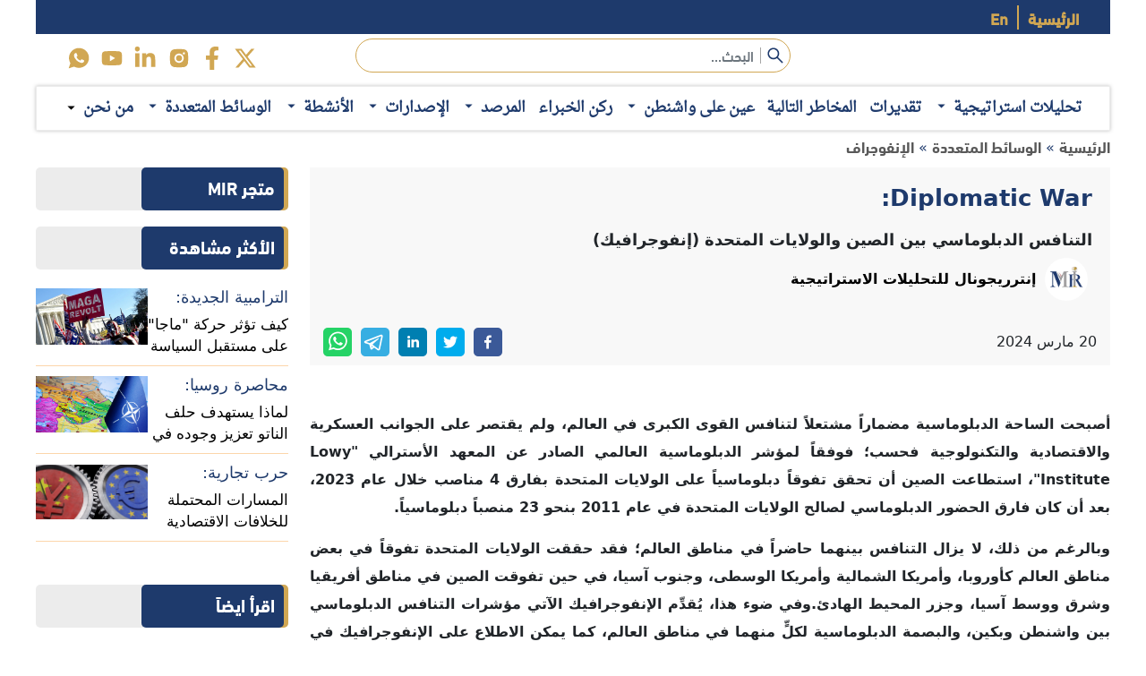

--- FILE ---
content_type: text/html; charset=utf-8
request_url: https://www.interregional.com/article/Diplomatic-War:/2337/Ar
body_size: 8041
content:
<!DOCTYPE html><html lang="ar"><head><meta charSet="utf-8"/><meta name="viewport" content="width=device-width"/><link rel="shortcut icon" type="image/x-icon" href="/favicon.ico"/><meta property="og:type" content="website"/><meta property="og:description" content=" “إنترريجونال للتحليلات الاستراتيجية”، شركة استشارات عامة، متعددة المهام، تم تأسيسها في 20 يناير 2021، بأبو ظبي، دولة الإمارات العربية المتحدة"/><meta property="og:site_name" content="إنترريجونال للتحليلات الاستراتيجية - MIR"/><meta property="og:url" rel="canonical" content="https://www.interregional.com/article/Diplomatic-War:/2337/Ar"/><link rel="canonical" href="https://www.interregional.com/article/Diplomatic-War:/2337/Ar"/><link rel="apple-touch-icon" sizes="180x180" href="/apple-touch-icon.png"/><link rel="icon" type="image/png" sizes="32x32" href="/favicon-32x32.png"/><link rel="icon" type="image/png" sizes="16x16" href="/favicon-16x16.png"/><link rel="manifest" href="/site.webmanifest"/><link rel="mask-icon" href="/safari-pinned-tab.svg" color="#5bbad5"/><meta name="msapplication-TileColor" content="#da532c"/><meta name="theme-color" content="#ffffff"/><meta name="google-site-verification" content="YF0CdcwJxiwLGO9KuhwCEI_wwglfSKhyEoDg7c_VYTY"/><link rel="preload" as="image" href="/images/Logo_En.png"/><title>Diplomatic War:</title><meta name="keywords" content="التنافس الأمريكي الصيني,مؤشر الدبلوماسية العالمي,التنافس,الدبلوماسي,بين,الصين,والولايات,المتحدة,(إنفوجرافيك)"/><meta name="description" content="التنافس الدبلوماسي بين الصين والولايات المتحدة (إنفوجرافيك)"/><meta itemProp="name" content="Diplomatic War:"/><meta itemProp="description" content="التنافس الدبلوماسي بين الصين والولايات المتحدة (إنفوجرافيك)"/><meta itemProp="image" content="https://dd8tm5zo9pl5p.cloudfront.net/articles/article11710930205551.jpeg"/><meta property="og:title" content="Diplomatic War: التنافس الدبلوماسي بين الصين والولايات المتحدة (إنفوجرافيك)"/><meta property="og:description" content="التنافس الدبلوماسي بين الصين والولايات المتحدة (إنفوجرافيك)"/><meta property="og:locale" content="ar_AR"/><meta property="og:type" content="article"/><meta property="og:url" content="https://www.interregional.com/article/Diplomatic-War:/2337/Ar"/><meta property="article:published_time" content="Wed Mar 20 2024 10:23:27 GMT+0000 (Coordinated Universal Time)"/><meta property="og:image" content="https://dd8tm5zo9pl5p.cloudfront.net/articles/article11710930205551.jpeg"/><meta property="og:image:width" content="1015"/><meta property="og:image:height" content="500"/><meta property="og:image:type" content="image/jpeg"/><meta name="twitter:card" content="summary_large_image"/><meta name="twitter:title" content="Diplomatic War: التنافس الدبلوماسي بين الصين والولايات المتحدة (إنفوجرافيك)"/><meta name="twitter:description" content="التنافس الدبلوماسي بين الصين والولايات المتحدة (إنفوجرافيك)"/><meta name="twitter:image" content="https://dd8tm5zo9pl5p.cloudfront.net/articles/article11710930205551.jpeg"/><meta name="twitter:site" content="@InterregionalM"/><meta name="robots" content="index, follow"/><script type="application/ld+json">{&quot;@context&quot;:&quot;https://schema.org&quot;,&quot;@graph&quot;:[{&quot;@type&quot;:&quot;Article&quot;,&quot;mainEntityOfPage&quot;:{&quot;@type&quot;:&quot;WebPage&quot;,&quot;@id&quot;:&quot;https://www.interregional.com/article/Diplomatic-War:/2337/Ar&quot;},&quot;headline&quot;:&quot;Diplomatic War:&quot;,&quot;description&quot;:&quot; التنافس الدبلوماسي بين الصين والولايات المتحدة (إنفوجرافيك)&quot;,&quot;alternativeHeadline&quot;:&quot;Diplomatic War: التنافس الدبلوماسي بين الصين والولايات المتحدة (إنفوجرافيك)&quot;,&quot;image&quot;:&quot;https://dd8tm5zo9pl5p.cloudfront.net/articles/article11710930205551.jpeg&quot;,&quot;author&quot;:{&quot;@type&quot;:&quot;Organization&quot;,&quot;name&quot;:&quot;إنترريجونال للتحليلات الاستراتيجية&quot;,&quot;url&quot;:&quot;https://www.interregional.com/authros/1/Ar&quot;},&quot;award&quot;:&quot;Best article ever written&quot;,&quot;editor&quot;:&quot;MIR&quot;,&quot;genre&quot;:&quot;search engine optimization&quot;,&quot;keywords&quot;:[&quot;التنافس الأمريكي الصيني&quot;,&quot;مؤشر الدبلوماسية العالمي&quot;,&quot;التنافس&quot;,&quot;الدبلوماسي&quot;,&quot;بين&quot;,&quot;الصين&quot;,&quot;والولايات&quot;,&quot;المتحدة&quot;,&quot;(إنفوجرافيك)&quot;],&quot;wordcount&quot;:1255,&quot;publisher&quot;:{&quot;@type&quot;:&quot;Organization&quot;,&quot;name&quot;:&quot;InterRegional for Strategic Analysis,&quot;,&quot;logo&quot;:{&quot;@type&quot;:&quot;ImageObject&quot;,&quot;url&quot;:&quot;https://dd8tm5zo9pl5p.cloudfront.net/articles/article11710930205551.jpeg&quot;}},&quot;url&quot;:&quot;https://www.interregional.com/article/Diplomatic-War:/2337/Ar&quot;,&quot;datePublished&quot;:&quot;2024-03-20T10:23:27.000Z&quot;,&quot;dateCreated&quot;:&quot;2024-03-20T10:23:27.000Z&quot;,&quot;dateModified&quot;:&quot;2024-03-20T10:23:27.000Z&quot;,&quot;deScription&quot;:&quot;التنافس الدبلوماسي بين الصين والولايات المتحدة (إنفوجرافيك)&quot;,&quot;articleBody&quot;:&quot;التنافس الدبلوماسي بين الصين والولايات المتحدة (إنفوجرافيك)&quot;},{&quot;@type&quot;:&quot;BreadcrumbList&quot;,&quot;itemListElement&quot;:[{&quot;@type&quot;:&quot;ListItem&quot;,&quot;position&quot;:1,&quot;name&quot;:&quot;إنترريجونال للتحليلات الاستراتيجية - MIR&quot;,&quot;item&quot;:&quot;https://www.interregional.com/ar&quot;},{&quot;@type&quot;:&quot;ListItem&quot;,&quot;position&quot;:2,&quot;name&quot;:&quot;الوسائط المتعددة&quot;,&quot;item&quot;:&quot;https://www.interregional.com/maincategory/9/Ar&quot;},{&quot;@type&quot;:&quot;ListItem&quot;,&quot;position&quot;:3,&quot;name&quot;:&quot;الإنفوجراف&quot;,&quot;item&quot;:&quot;https://www.interregional.com/category/20/Ar&quot;}]}]}</script><link rel="preload" as="image" href="https://dd8tm5zo9pl5p.cloudfront.net/articles/article11710930205551.jpeg"/><meta name="next-head-count" content="41"/><link data-next-font="" rel="preconnect" href="/" crossorigin="anonymous"/><link rel="preload" href="/_next/static/css/f6b8328fafbfbdc9.css" as="style"/><link rel="stylesheet" href="/_next/static/css/f6b8328fafbfbdc9.css" data-n-g=""/><link rel="preload" href="/_next/static/css/303669fb83f18841.css" as="style"/><link rel="stylesheet" href="/_next/static/css/303669fb83f18841.css" data-n-p=""/><link rel="preload" href="/_next/static/css/cdfab7aee57559d6.css" as="style"/><link rel="stylesheet" href="/_next/static/css/cdfab7aee57559d6.css"/><noscript data-n-css=""></noscript><script defer="" nomodule="" src="/_next/static/chunks/polyfills-c67a75d1b6f99dc8.js"></script><script defer="" src="/_next/static/chunks/95b64a6e-ca5608fd12471ce9.js"></script><script defer="" src="/_next/static/chunks/c7773329.c54f5d9d844c8482.js"></script><script defer="" src="/_next/static/chunks/d7eeaac4.f8ce115e0e3e4997.js"></script><script defer="" src="/_next/static/chunks/8778-8458c765fee49d0b.js"></script><script defer="" src="/_next/static/chunks/5741.233a7aa43955e677.js"></script><script src="/_next/static/chunks/webpack-da5ddbe0b85e081e.js" defer=""></script><script src="/_next/static/chunks/framework-3671d8951bf44e4e.js" defer=""></script><script src="/_next/static/chunks/main-c9239e8a3fca4940.js" defer=""></script><script src="/_next/static/chunks/pages/_app-040d7c61d171ba4b.js" defer=""></script><script src="/_next/static/chunks/1bfc9850-83c3684d1f39c197.js" defer=""></script><script src="/_next/static/chunks/0c428ae2-896784f1ee8cdfc2.js" defer=""></script><script src="/_next/static/chunks/9755-aeef12b7a27b6821.js" defer=""></script><script src="/_next/static/chunks/1664-c791a2f7c1e5cba5.js" defer=""></script><script src="/_next/static/chunks/pages/article/%5Bname%5D/%5BarticleId%5D/%5BLangID%5D-fc314c7a23a7d8ac.js" defer=""></script><script src="/_next/static/-gaZm0Y8TVvCgANyxVN2m/_buildManifest.js" defer=""></script><script src="/_next/static/-gaZm0Y8TVvCgANyxVN2m/_ssgManifest.js" defer=""></script></head><body><div id="__next"><div class="Navbar_navbar__qmx_z" style="direction:ltr"><div></div><div class="container-xxl"><div class=" Navbar_Langauge_nav___xj6A" style="flex-direction:row-reverse;direction:ltr;justify-content:flex-end"></div></div><div class="container-xxl"><div class="row Navbar_center__u5118 Navbar_search__0LLfF" style="flex-direction:row"><div class=" col-9 col-md-5 col-lg-3 "><a class="Navbar_image_container__PKcpN " style="margin-right:auto;margin-left:0px" href="/ar"><span style="box-sizing:border-box;display:block;overflow:hidden;width:initial;height:initial;background:none;opacity:1;border:0;margin:0;padding:0;position:absolute;top:0;left:0;bottom:0;right:0"><img alt="logo" src="/images/Logo_En.png" decoding="async" data-nimg="fill" style="position:absolute;top:0;left:0;bottom:0;right:0;box-sizing:border-box;padding:0;border:none;margin:auto;display:block;width:0;height:0;min-width:100%;max-width:100%;min-height:100%;max-height:100%;object-fit:cover;object-position:center"/></span></a></div><div class="col-3  d-lg-none" style="display:flex;justify-content:flex-end"><button aria-label="menu" name="menu" class="Navbar_menu_Btn__NRls8 false"><span></span><span></span><span></span></button></div><div class="col-lg-5"><div class="Navbar_Search__GlXyd"><form class="Navbar_input_div__ThTde" style="direction:ltr"><button name="submit" class="Navbar_LefrBorder__4I0sa" type="submit" aria-label="submit"> <svg stroke="currentColor" fill="currentColor" stroke-width="0" viewBox="0 0 1024 1024" height="1em" width="1em" xmlns="http://www.w3.org/2000/svg"><path d="M909.6 854.5L649.9 594.8C690.2 542.7 712 479 712 412c0-80.2-31.3-155.4-87.9-212.1-56.6-56.7-132-87.9-212.1-87.9s-155.5 31.3-212.1 87.9C143.2 256.5 112 331.8 112 412c0 80.1 31.3 155.5 87.9 212.1C256.5 680.8 331.8 712 412 712c67 0 130.6-21.8 182.7-62l259.7 259.6a8.2 8.2 0 0 0 11.6 0l43.6-43.5a8.2 8.2 0 0 0 0-11.6zM570.4 570.4C528 612.7 471.8 636 412 636s-116-23.3-158.4-65.6C211.3 528 188 471.8 188 412s23.3-116.1 65.6-158.4C296 211.3 352.2 188 412 188s116.1 23.2 158.4 65.6S636 352.2 636 412s-23.3 116.1-65.6 158.4z"></path></svg></button><span></span><input type="search" name="MIR_search" placeholder="البحث..." id="search" value=""/></form><div class="Navbar_searchResult__AURwp"></div></div></div><div class=" col-12 col-lg-3 d-none d-lg-block "><div class="Navbar_iconsSec__BhVzd"></div></div></div></div><div class="container-xxl d-none d-lg-block "><div class=" Navbar_center__u5118 Navbar_nav_padding__qza1l" style="flex-direction:row"><div class="col-12 Navbar_menu__d8816 "><div class="Navbar_NavLinks__dP3mH false"><div class="text-center Navbar_NavLinksOne__Ze1pV" style="flex-direction:row"><button title="about" style="direction:ltr" class="Navbar_link__UxLEB Navbar_EnParentLink__U3eva Navbar_LastLink__W2UDb"><a style="padding:0px" href="/about/false">من نحن</a><svg stroke="currentColor" fill="currentColor" stroke-width="0" viewBox="0 0 512 512" height="1em" width="1em" xmlns="http://www.w3.org/2000/svg"><path d="M128 192l128 128 128-128z"></path></svg><div class="Navbar_nestedLinks__K8Sus"><a title="about mir" class="Navbar_link__UxLEB" style="text-align:left" href="/about/false">عن المؤسسة</a><a title="contact" class="Navbar_link__UxLEB" style="text-align:left" href="/contact/false">تواصل معنا</a></div></button></div></div></div></div></div></div><div class=" margin_mobile" style="min-height:100vh"><div class="Article_Article_page__A6twB"><div class="container-xxl Article_Article_cont__oX4pG" style="margin-top:200px"><div class="cramp CrampRight"><a class="frist" hrefLang="ar" href="/ar">الرئيسية</a><span> » </span><a hrefLang="Ar" href="/maincategory/9/Ar">الوسائط المتعددة</a><span> » </span><a hrefLang="Ar" href="/category/20/Ar">الإنفوجراف</a></div><div class="row justify-content-between RightDir"><div class="col-lg-9" style="min-height:100vh"><div class="Article_InfoCard__1V8iR Article_artical_top__bz4xI"><div class="Article_card_right__iA5F6"><div class="Article_info__1RLsg" style="text-align:right"><p>Diplomatic War:</p><h1>التنافس الدبلوماسي بين الصين والولايات المتحدة (إنفوجرافيك)</h1></div><div class="Article_AuthrContainer__lL7nj"><a class="Article_footer__Sshn0 " style="margin-left:5px;margin-right:5px" hrefLang="ar" href="/authros/1/Ar"><div class="Article_imgfooter__9Oo0h"><span style="box-sizing:border-box;display:block;overflow:hidden;width:initial;height:initial;background:none;opacity:1;border:0;margin:0;padding:0;position:absolute;top:0;left:0;bottom:0;right:0"><img title="إنترريجونال للتحليلات الاستراتيجية" alt="authr : إنترريجونال للتحليلات الاستراتيجية" src="[data-uri]" decoding="async" data-nimg="fill" style="position:absolute;top:0;left:0;bottom:0;right:0;box-sizing:border-box;padding:0;border:none;margin:auto;display:block;width:0;height:0;min-width:100%;max-width:100%;min-height:100%;max-height:100%;object-fit:contain;object-position:center"/><noscript><img title="إنترريجونال للتحليلات الاستراتيجية" alt="authr : إنترريجونال للتحليلات الاستراتيجية" loading="lazy" decoding="async" data-nimg="fill" style="position:absolute;top:0;left:0;bottom:0;right:0;box-sizing:border-box;padding:0;border:none;margin:auto;display:block;width:0;height:0;min-width:100%;max-width:100%;min-height:100%;max-height:100%;object-fit:contain;object-position:center" src="https://dd8tm5zo9pl5p.cloudfront.net/authors/author1697221485857.png"/></noscript></span></div><p>إنترريجونال للتحليلات الاستراتيجية<!-- --> </p> <span class="Article_dash__nWDyz">-</span></a></div></div><div class="Article_read_Btn__A4USU Article_langBtn__bTQrw"></div></div><div class="MainImage_cont"><span style="box-sizing:border-box;display:block;overflow:hidden;width:initial;height:initial;background:none;opacity:1;border:0;margin:0;padding:0;position:absolute;top:0;left:0;bottom:0;right:0"><img title="التنافس الدبلوماسي بين الصين والولايات المتحدة (إنفوجرافيك)" alt="التنافس الدبلوماسي بين الصين والولايات المتحدة (إنفوجرافيك)" src="https://dd8tm5zo9pl5p.cloudfront.net/articles/article11710930205551.jpeg" decoding="async" data-nimg="fill" style="position:absolute;top:0;left:0;bottom:0;right:0;box-sizing:border-box;padding:0;border:none;margin:auto;display:block;width:0;height:0;min-width:100%;max-width:100%;min-height:100%;max-height:100%;object-fit:cover;object-position:center"/></span></div><div class="Article_article_footer__EoGrT"><div class="Article_date_cont__5cT0D"><span> <!-- -->20<!-- --> <!-- -->مارس<!-- --> <!-- -->2024</span></div><div class="Article_iconsSec__tYBmr"><button aria-label="facebook" class="react-share__ShareButton" style="background-color:transparent;border:none;padding:0;font:inherit;color:inherit;cursor:pointer"><svg viewBox="0 0 64 64" width="32" height="32" class="Article_icon__ga4al"><rect width="64" height="64" rx="0" ry="0" fill="#3b5998"></rect><path d="M34.1,47V33.3h4.6l0.7-5.3h-5.3v-3.4c0-1.5,0.4-2.6,2.6-2.6l2.8,0v-4.8c-0.5-0.1-2.2-0.2-4.1-0.2 c-4.1,0-6.9,2.5-6.9,7V28H24v5.3h4.6V47H34.1z" fill="white"></path></svg></button><button quote="Twitter" aria-label="twitter" class="react-share__ShareButton" style="background-color:transparent;border:none;padding:0;font:inherit;color:inherit;cursor:pointer"><svg viewBox="0 0 64 64" width="32" height="32" class="Article_icon__ga4al"><rect width="64" height="64" rx="0" ry="0" fill="#00aced"></rect><path d="M48,22.1c-1.2,0.5-2.4,0.9-3.8,1c1.4-0.8,2.4-2.1,2.9-3.6c-1.3,0.8-2.7,1.3-4.2,1.6 C41.7,19.8,40,19,38.2,19c-3.6,0-6.6,2.9-6.6,6.6c0,0.5,0.1,1,0.2,1.5c-5.5-0.3-10.3-2.9-13.5-6.9c-0.6,1-0.9,2.1-0.9,3.3 c0,2.3,1.2,4.3,2.9,5.5c-1.1,0-2.1-0.3-3-0.8c0,0,0,0.1,0,0.1c0,3.2,2.3,5.8,5.3,6.4c-0.6,0.1-1.1,0.2-1.7,0.2c-0.4,0-0.8,0-1.2-0.1 c0.8,2.6,3.3,4.5,6.1,4.6c-2.2,1.8-5.1,2.8-8.2,2.8c-0.5,0-1.1,0-1.6-0.1c2.9,1.9,6.4,2.9,10.1,2.9c12.1,0,18.7-10,18.7-18.7 c0-0.3,0-0.6,0-0.8C46,24.5,47.1,23.4,48,22.1z" fill="white"></path></svg></button><button quote="Twitter" aria-label="linkedin" class="react-share__ShareButton" style="background-color:transparent;border:none;padding:0;font:inherit;color:inherit;cursor:pointer"><svg viewBox="0 0 64 64" width="32" height="32" class="Article_icon__ga4al"><rect width="64" height="64" rx="0" ry="0" fill="#007fb1"></rect><path d="M20.4,44h5.4V26.6h-5.4V44z M23.1,18c-1.7,0-3.1,1.4-3.1,3.1c0,1.7,1.4,3.1,3.1,3.1 c1.7,0,3.1-1.4,3.1-3.1C26.2,19.4,24.8,18,23.1,18z M39.5,26.2c-2.6,0-4.4,1.4-5.1,2.8h-0.1v-2.4h-5.2V44h5.4v-8.6 c0-2.3,0.4-4.5,3.2-4.5c2.8,0,2.8,2.6,2.8,4.6V44H46v-9.5C46,29.8,45,26.2,39.5,26.2z" fill="white"></path></svg></button><button quote="Twitter" aria-label="telegram" class="react-share__ShareButton" style="background-color:transparent;border:none;padding:0;font:inherit;color:inherit;cursor:pointer"><svg viewBox="0 0 64 64" width="32" height="32" class="Article_icon__ga4al"><rect width="64" height="64" rx="0" ry="0" fill="#37aee2"></rect><path d="m45.90873,15.44335c-0.6901,-0.0281 -1.37668,0.14048 -1.96142,0.41265c-0.84989,0.32661 -8.63939,3.33986 -16.5237,6.39174c-3.9685,1.53296 -7.93349,3.06593 -10.98537,4.24067c-3.05012,1.1765 -5.34694,2.05098 -5.4681,2.09312c-0.80775,0.28096 -1.89996,0.63566 -2.82712,1.72788c-0.23354,0.27218 -0.46884,0.62161 -0.58825,1.10275c-0.11941,0.48114 -0.06673,1.09222 0.16682,1.5716c0.46533,0.96052 1.25376,1.35737 2.18443,1.71383c3.09051,0.99037 6.28638,1.93508 8.93263,2.8236c0.97632,3.44171 1.91401,6.89571 2.84116,10.34268c0.30554,0.69185 0.97105,0.94823 1.65764,0.95525l-0.00351,0.03512c0,0 0.53908,0.05268 1.06412,-0.07375c0.52679,-0.12292 1.18879,-0.42846 1.79109,-0.99212c0.662,-0.62161 2.45836,-2.38812 3.47683,-3.38552l7.6736,5.66477l0.06146,0.03512c0,0 0.84989,0.59703 2.09312,0.68132c0.62161,0.04214 1.4399,-0.07726 2.14229,-0.59176c0.70766,-0.51626 1.1765,-1.34683 1.396,-2.29506c0.65673,-2.86224 5.00979,-23.57745 5.75257,-27.00686l-0.02107,0.08077c0.51977,-1.93157 0.32837,-3.70159 -0.87096,-4.74991c-0.60054,-0.52152 -1.2924,-0.7498 -1.98425,-0.77965l0,0.00176zm-0.2072,3.29069c0.04741,0.0439 0.0439,0.0439 0.00351,0.04741c-0.01229,-0.00351 0.14048,0.2072 -0.15804,1.32576l-0.01229,0.04214l-0.00878,0.03863c-0.75858,3.50668 -5.15554,24.40802 -5.74203,26.96472c-0.08077,0.34417 -0.11414,0.31959 -0.09482,0.29852c-0.1756,-0.02634 -0.50045,-0.16506 -0.52679,-0.1756l-13.13468,-9.70175c4.4988,-4.33199 9.09945,-8.25307 13.744,-12.43229c0.8218,-0.41265 0.68483,-1.68573 -0.29852,-1.70681c-1.04305,0.24584 -1.92279,0.99564 -2.8798,1.47502c-5.49971,3.2626 -11.11882,6.13186 -16.55882,9.49279c-2.792,-0.97105 -5.57873,-1.77704 -8.15298,-2.57601c2.2336,-0.89555 4.00889,-1.55579 5.75608,-2.23009c3.05188,-1.1765 7.01687,-2.7042 10.98537,-4.24067c7.94051,-3.06944 15.92667,-6.16346 16.62028,-6.43037l0.05619,-0.02283l0.05268,-0.02283c0.19316,-0.0878 0.30378,-0.09658 0.35471,-0.10009c0,0 -0.01756,-0.05795 -0.00351,-0.04566l-0.00176,0zm-20.91715,22.0638l2.16687,1.60145c-0.93418,0.91311 -1.81743,1.77353 -2.45485,2.38812l0.28798,-3.98957" fill="white"></path></svg></button><button quote="Twitter" aria-label="whatsapp" class="react-share__ShareButton" style="background-color:transparent;border:none;padding:0;font:inherit;color:inherit;cursor:pointer"><svg viewBox="0 0 64 64" width="32" height="32" class="Article_icon__ga4al"><rect width="64" height="64" rx="0" ry="0" fill="#25D366"></rect><path d="m42.32286,33.93287c-0.5178,-0.2589 -3.04726,-1.49644 -3.52105,-1.66732c-0.4712,-0.17346 -0.81554,-0.2589 -1.15987,0.2589c-0.34175,0.51004 -1.33075,1.66474 -1.63108,2.00648c-0.30032,0.33658 -0.60064,0.36247 -1.11327,0.12945c-0.5178,-0.2589 -2.17994,-0.80259 -4.14759,-2.56312c-1.53269,-1.37217 -2.56312,-3.05503 -2.86603,-3.57283c-0.30033,-0.5178 -0.03366,-0.80259 0.22524,-1.06149c0.23301,-0.23301 0.5178,-0.59547 0.7767,-0.90616c0.25372,-0.31068 0.33657,-0.5178 0.51262,-0.85437c0.17088,-0.36246 0.08544,-0.64725 -0.04402,-0.90615c-0.12945,-0.2589 -1.15987,-2.79613 -1.58964,-3.80584c-0.41424,-1.00971 -0.84142,-0.88027 -1.15987,-0.88027c-0.29773,-0.02588 -0.64208,-0.02588 -0.98382,-0.02588c-0.34693,0 -0.90616,0.12945 -1.37736,0.62136c-0.4712,0.5178 -1.80194,1.76053 -1.80194,4.27186c0,2.51134 1.84596,4.945 2.10227,5.30747c0.2589,0.33657 3.63497,5.51458 8.80262,7.74113c1.23237,0.5178 2.1903,0.82848 2.94111,1.08738c1.23237,0.38836 2.35599,0.33657 3.24402,0.20712c0.99159,-0.15534 3.04985,-1.24272 3.47963,-2.45956c0.44013,-1.21683 0.44013,-2.22654 0.31068,-2.45955c-0.12945,-0.23301 -0.46601,-0.36247 -0.98382,-0.59548m-9.40068,12.84407l-0.02589,0c-3.05503,0 -6.08417,-0.82849 -8.72495,-2.38189l-0.62136,-0.37023l-6.47252,1.68286l1.73463,-6.29129l-0.41424,-0.64725c-1.70875,-2.71846 -2.6149,-5.85116 -2.6149,-9.07706c0,-9.39809 7.68934,-17.06155 17.15993,-17.06155c4.58253,0 8.88029,1.78642 12.11655,5.02268c3.23625,3.21036 5.02267,7.50812 5.02267,12.06476c-0.0078,9.3981 -7.69712,17.06155 -17.14699,17.06155m14.58906,-31.58846c-3.93529,-3.80584 -9.1133,-5.95471 -14.62789,-5.95471c-11.36055,0 -20.60848,9.2065 -20.61625,20.52564c0,3.61684 0.94757,7.14565 2.75211,10.26282l-2.92557,10.63564l10.93337,-2.85309c3.0136,1.63108 6.4052,2.4958 9.85634,2.49839l0.01037,0c11.36574,0 20.61884,-9.2091 20.62403,-20.53082c0,-5.48093 -2.14111,-10.64081 -6.03239,-14.51915" fill="white"></path></svg></button></div></div><div class="Article_artdescription__BF6_3" id="artdescription"><div></div><div></div><hr/></div><div class=" Most_view"><div class=" undefined"><div></div></div></div></div><div class="col-lg-3"><div></div></div></div></div></div></div><div></div><div class=" copyRight"><div class="container-xxl"><p class="text-center ">جميع الحقوق محفوظة لموقع إنترريجونال للتحليلات الاستراتيجية 2025</p></div></div></div><script id="__NEXT_DATA__" type="application/json">{"props":{"canonical":"https://www.interregional.com/article/Diplomatic-War:/2337/Ar","__N_SSP":true,"pageProps":{"Artical":{"id":2337,"main_image":"https://dd8tm5zo9pl5p.cloudfront.net/articles/article11710930205551.jpeg","media":null,"media_type":null,"title":"Diplomatic War:","sub_title":"التنافس الدبلوماسي بين الصين والولايات المتحدة (إنفوجرافيك)","date":"2024-03-20T10:23:27.000Z","description":"\u003cp class=\"ql-direction-rtl ql-align-justify\"\u003e\u003cstrong\u003eأصبحت الساحة الدبلوماسية مضماراً مشتعلاً لتنافس القوى الكبرى في العالم، ولم يقتصر على الجوانب العسكرية والاقتصادية والتكنولوجية فحسب؛ فوفقاً لمؤشر الدبلوماسية العالمي الصادر عن المعهد الأسترالي \"Lowy Institute\"، استطاعت الصين أن تحقق تفوقاً دبلوماسياً على الولايات المتحدة بفارق 4 مناصب خلال عام 2023، بعد أن كان فارق الحضور الدبلوماسي لصالح الولايات المتحدة في عام 2011 بنحو 23 منصباً دبلوماسياً.\u003c/strong\u003e\u003c/p\u003e\u003cp class=\"ql-direction-rtl ql-align-justify\"\u003e\u003cstrong\u003eوبالرغم من ذلك، لا يزال التنافس بينهما حاضراً في مناطق العالم؛ فقد حققت الولايات المتحدة تفوقاً في بعض مناطق العالم كأوروبا، وأمريكا الشمالية وأمريكا الوسطى، وجنوب آسيا، في حين تفوقت الصين في مناطق أفريقيا وشرق ووسط آسيا، وجزر المحيط الهادئ.وفي ضوء هذا، يُقدِّم الإنفوجرافيك الآتي مؤشرات التنافس الدبلوماسي بين واشنطن وبكين، والبصمة الدبلوماسية لكلٍّ منهما في مناطق العالم، كما يمكن الاطلاع على الإنفوجرافيك في صيغة \"PDF\" عبر هذا \u003c/strong\u003e\u003ca href=\"https://dd8tm5zo9pl5p.cloudfront.net/media/link-1710930133532.pdf\" rel=\"noopener noreferrer\" target=\"_blank\"\u003e\u003cstrong\u003eالرابط\u003c/strong\u003e\u003c/a\u003e\u003cstrong\u003e.\u003c/strong\u003e\u003c/p\u003e\u003cp class=\"ql-direction-rtl ql-align-justify\"\u003e\u003cimg src=\"https://dd8tm5zo9pl5p.cloudfront.net/articles/article21710930207406.jpeg\"\u003e\u003c/p\u003e","authors":[{"id":1,"name":"إنترريجونال للتحليلات الاستراتيجية","imageURL":"https://dd8tm5zo9pl5p.cloudfront.net/authors/author1697221485857.png"}],"tags":[{"id":72,"name":"التنافس الأمريكي الصيني"},{"id":1513,"name":"مؤشر الدبلوماسية العالمي"}],"resources":[],"category":{"id":9,"name":"الوسائط المتعددة","sub_category":{"id":20,"name":"الإنفوجراف"}}},"Lang":"Ar","articleId":"2337","articleName":"Diplomatic-War:"}},"page":"/article/[name]/[articleId]/[LangID]","query":{"name":"Diplomatic-War:","articleId":"2337","LangID":"Ar"},"buildId":"-gaZm0Y8TVvCgANyxVN2m","isFallback":false,"dynamicIds":[5375],"gssp":true,"appGip":true,"scriptLoader":[]}</script></body></html>

--- FILE ---
content_type: application/javascript; charset=UTF-8
request_url: https://www.interregional.com/_next/static/chunks/pages/tags/%5BSearchID%5D/%5BLangID%5D-1a75804219a26a29.js
body_size: 3160
content:
(self.webpackChunk_N_E=self.webpackChunk_N_E||[]).push([[6753,5326,2874],{6033:function(e,t,a){(window.__NEXT_P=window.__NEXT_P||[]).push(["/tags/[SearchID]/[LangID]",function(){return a(625)}])},5973:function(e,t){"use strict";let a=e=>e?e.charAt(0).toUpperCase()+e.slice(1):e;t.Z=a},5326:function(e,t,a){"use strict";a.r(t);var n=a(5893),r=a(1664),s=a.n(r);let o=e=>{let{Lang:t,title:a,link:r,text:o,blank:i}=e;return(0,n.jsxs)("div",{className:"main-title",style:{direction:"ar"===t.toLowerCase()?"rtl":"ltr"},children:[(0,n.jsx)("span",{style:{right:"ar"===t.toLowerCase()?"-5px":"auto",left:"ar"===t.toLowerCase()?"auto":"-5px"}}),o?(0,n.jsx)("div",{style:{textAlign:"ar"===t.toLowerCase()?"right":"left"},className:"main_title",children:(0,n.jsxs)("h2",{children:[" ",a]})}):(0,n.jsx)(n.Fragment,{children:i?(0,n.jsx)("a",{target:"_blank",href:r,style:{textAlign:"ar"===t.toLowerCase()?"right":"left"},className:"main_title",children:(0,n.jsxs)("h2",{children:[" ",a]})}):(0,n.jsx)(s(),{href:r,style:{textAlign:"ar"===t.toLowerCase()?"right":"left"},className:"main_title",children:(0,n.jsxs)("h2",{children:[" ",a]})})})]})};t.default=o},2874:function(e,t,a){"use strict";a.r(t),a.d(t,{default:function(){return _}});var n=a(5893),r=a(9755),s=a.n(r),o=a(1649),i=a(7294),c=a(8617),l=a(1664),d=a.n(l),u=a(2120),g=a(1163),m=a(5326),p=a(5973);let h=e=>{let{most:t,latest:a,Lng:r}=e,{MostTop:l}=(0,o.v9)(e=>e.SubscribSlice),h=(0,o.I0)(),{t:x}=(0,u.$G)(),f=(0,g.useRouter)();return(0,i.useEffect)(()=>{var e;let t=null==window?void 0:window.localStorage.getItem("INT_LanSymbol");f.query.LangID.toLowerCase()!==t.toLowerCase()?h((0,c.Vm)(f.query.LangID)):l&&(null===(e=l[0])||void 0===e?void 0:e.symbol.toLowerCase())!==t.toLowerCase()&&h((0,c.Vm)(t))},[h,f.query.LangID,l]),(0,i.useEffect)(()=>{void 0!==f.query.LangID?"ar"===f.query.LangID.toLowerCase()?l||h((0,c.Vm)("ar")):"en"!==f.query.LangID.toLowerCase()||l||h((0,c.Vm)("en")):l||h((0,c.Vm)(r))},[l,h,f.query.LangID,r]),(0,n.jsxs)(i.Fragment,{children:[(0,n.jsx)(m.default,{title:x("menu.most_visited"),text:!0,Lang:r}),(0,n.jsx)("div",{className:"row ".concat(t," mb-5"),children:l?l.map(e=>{let t=e.title.replace(/\s/g,"-").replace(/[?]/g,"");return(0,n.jsx)(d(),{href:"/article/".concat(t,"/").concat(e.id,"/").concat((0,p.Z)(r)),className:"col-md-12 latestCol",children:(0,n.jsxs)("div",{className:"latest",style:{direction:"ar"===r.toLowerCase()?"rtl":"ltr"},children:[(0,n.jsxs)("div",{className:"latestInfo",style:{textAlign:"ar"===r.toLowerCase()?"right":"left"},children:[(0,n.jsx)("h3",{children:e.title}),(0,n.jsx)("p",{children:e.sub_title})]}),(0,n.jsx)("div",{className:"imageCont imageLatestCont",children:(0,n.jsx)(s(),{src:e.main_image,alt:t,layout:"fill",objectFit:"contain",sizes:"(max-width: 768px) 20vw, (max-width: 1200px) 20vw, 20vw",priority:!0,title:t})})]})},e.id)}):""})]})};var x=a(5697),f=a.n(x);let j=e=>{let{Lang:t}=e,{t:a}=(0,u.$G)();return(0,n.jsxs)("div",{className:"mb-5",children:[(0,n.jsx)(m.default,{title:a("book_store"),text:!0,Lang:t}),(0,n.jsx)("a",{target:"_blank",href:"https://www.bookstore.interregional.com/ar",style:{textAlign:"ar"===t.toLowerCase()?"right":"left",height:"auto"},className:"image_banner_herezontal mb-2",children:(0,n.jsx)("div",{className:"ImageCont_herezoontal ImageCont_herezoontal_Top",style:{height:"auto"},children:(0,n.jsx)(s(),{src:"/images/book-store-3.jpg",alt:a("publication.name"),layout:"fill",objectFit:"cover",objectPosition:"center",priority:!0,sizes:"(max-width: 768px) 100vw, (max-width: 1200px) 50vw, 33vw"})})}),(0,n.jsx)(h,{most:"Most_view",latest:"latest",Lng:t})]})};var _=j;j.propTypes={Lang:f().string.isRequired}},625:function(e,t,a){"use strict";a.r(t),a.d(t,{__N_SSP:function(){return w}});var n=a(5893),r=a(1664),s=a.n(r),o=a(9755),i=a.n(o),c=a(2120),l=a(5152),d=a.n(l),u=a(2874),g=a(5326),m=a(9554),p=a(5434),h=a(9008),x=a.n(h),f=a(1649),j=a(5973);let _=d()(()=>a.e(5312).then(a.bind(a,5312)),{loadableGenerated:{webpack:()=>[5312]},loading:()=>(0,n.jsx)("p",{}),ssr:!1}),v=e=>{let{Articals:t,searchCode:a,Meta:r,Lang:o}=e,{t:l}=(0,c.$G)(),{navHeight:d}=(0,f.v9)(e=>e.HomeSlice);return(0,n.jsxs)("div",{className:"container-xxl  ",style:{direction:"ar"===o.toLowerCase()?"rtl":"ltr",marginTop:d},children:[(0,n.jsxs)(x(),{children:[(0,n.jsx)("title",{children:t.tag_name}),(0,n.jsx)("meta",{itemProp:"name",content:t.tag_name}),(0,n.jsx)("meta",{property:"og:title",content:t.tag_name}),(0,n.jsx)("meta",{property:"og:image",content:"/images/Logo_Ar.png"})]}),(0,n.jsxs)("div",{className:"cramp ".concat("ar"===o.toLowerCase()?"CrampRight":"CrampLeft"),children:[(0,n.jsx)(s(),{href:"".concat("ar"===o.toLowerCase()?"/ar":"/en"),className:"frist",children:l("menu.home")}),(0,n.jsx)("span",{children:" \xbb "}),(0,n.jsx)(s(),{href:"/tags/".concat(t.tag_id,"/").concat((0,j.Z)(o)),children:t.tag_name})]}),t&&t.articles.length>0?(0,n.jsxs)("div",{className:"row justify-content-between",children:[(0,n.jsxs)("div",{className:"col-lg-9",children:[(0,n.jsx)(g.default,{title:t.tag_name,link:"/tags/".concat(t.tag_id,"/").concat((0,j.Z)(o)),Lang:o}),(0,n.jsx)("div",{className:"row",children:t.articles.map(e=>(0,n.jsxs)("div",{className:"col-md-4 mb-2",children:[" ",(0,n.jsx)(_,{Lang:o,...e,writer:!0})]},e.id))}),parseInt(null==r?void 0:r.total_pages)>=2&&(0,n.jsxs)("div",{className:"MoreAtriclePagenation",children:[(0,n.jsx)(s(),{className:"active_link",href:"/tags/page/".concat(t.tag_id,"/").concat(parseInt(r.current_page),"/").concat((0,j.Z)(o)),children:parseInt(r.current_page)}),(0,n.jsx)(s(),{href:"/tags/page/".concat(t.tag_id,"/").concat(parseInt(r.current_page)+1,"/").concat((0,j.Z)(o)),children:parseInt(r.current_page)+1}),parseInt(null==r?void 0:r.total_pages)>2&&(0,n.jsxs)(n.Fragment,{children:[(0,n.jsx)(s(),{href:"/tags/page/".concat(t.tag_id,"/").concat(parseInt(r.current_page)+2,"/").concat((0,j.Z)(o)),children:parseInt(r.current_page)+2}),(0,n.jsx)(s(),{href:"/tags/page/".concat(t.tag_id,"/").concat(parseInt(r.current_page)+1,"/").concat((0,j.Z)(o)),children:(0,n.jsx)("span",{className:"".concat("En"===o?"rotatePagenation":""),children:(0,n.jsx)(m.u1R,{})})}),(0,n.jsx)(s(),{href:"/tags/page/".concat(t.tag_id,"/").concat(null==r?void 0:r.total_pages,"/").concat((0,j.Z)(o)),children:(0,n.jsx)("span",{className:"".concat("En"===o?"rotatePagenation":""),children:(0,n.jsx)(p.obO,{})})})]})]})]}),(0,n.jsx)("div",{className:"col-lg-3",children:(0,n.jsx)(u.default,{Lang:o})})]}):(0,n.jsxs)("div",{className:"NotFound",children:[(0,n.jsx)("div",{className:"Image_notFound",children:(0,n.jsx)(i(),{src:"ar"===o.toLowerCase()?"/images/Logo_Ar.png":"/images/Logo_En.png",layout:"fill",objectFit:"contain",objectPosition:"center",alt:"Not found"})}),(0,n.jsxs)("h1",{children:[" ",l("menu.not_fund")," "]})]})]})};var w=!0;t.default=v},1163:function(e,t,a){e.exports=a(6885)},2703:function(e,t,a){"use strict";var n=a(414);function r(){}function s(){}s.resetWarningCache=r,e.exports=function(){function e(e,t,a,r,s,o){if(o!==n){var i=Error("Calling PropTypes validators directly is not supported by the `prop-types` package. Use PropTypes.checkPropTypes() to call them. Read more at http://fb.me/use-check-prop-types");throw i.name="Invariant Violation",i}}function t(){return e}e.isRequired=e;var a={array:e,bigint:e,bool:e,func:e,number:e,object:e,string:e,symbol:e,any:e,arrayOf:t,element:e,elementType:e,instanceOf:t,node:e,objectOf:t,oneOf:t,oneOfType:t,shape:t,exact:t,checkPropTypes:s,resetWarningCache:r};return a.PropTypes=a,a}},5697:function(e,t,a){e.exports=a(2703)()},414:function(e){"use strict";e.exports="SECRET_DO_NOT_PASS_THIS_OR_YOU_WILL_BE_FIRED"},8357:function(e,t,a){"use strict";a.d(t,{w_:function(){return c}});var n=a(7294),r={color:void 0,size:void 0,className:void 0,style:void 0,attr:void 0},s=n.createContext&&n.createContext(r),o=function(){return(o=Object.assign||function(e){for(var t,a=1,n=arguments.length;a<n;a++)for(var r in t=arguments[a])Object.prototype.hasOwnProperty.call(t,r)&&(e[r]=t[r]);return e}).apply(this,arguments)},i=function(e,t){var a={};for(var n in e)Object.prototype.hasOwnProperty.call(e,n)&&0>t.indexOf(n)&&(a[n]=e[n]);if(null!=e&&"function"==typeof Object.getOwnPropertySymbols)for(var r=0,n=Object.getOwnPropertySymbols(e);r<n.length;r++)0>t.indexOf(n[r])&&Object.prototype.propertyIsEnumerable.call(e,n[r])&&(a[n[r]]=e[n[r]]);return a};function c(e){return function(t){return n.createElement(l,o({attr:o({},e.attr)},t),function e(t){return t&&t.map(function(t,a){return n.createElement(t.tag,o({key:a},t.attr),e(t.child))})}(e.child))}}function l(e){var t=function(t){var a,r=e.attr,s=e.size,c=e.title,l=i(e,["attr","size","title"]),d=s||t.size||"1em";return t.className&&(a=t.className),e.className&&(a=(a?a+" ":"")+e.className),n.createElement("svg",o({stroke:"currentColor",fill:"currentColor",strokeWidth:"0"},t.attr,r,l,{className:a,style:o(o({color:e.color||t.color},t.style),e.style),height:d,width:d,xmlns:"http://www.w3.org/2000/svg"}),c&&n.createElement("title",null,c),e.children)};return void 0!==s?n.createElement(s.Consumer,null,function(e){return t(e)}):t(r)}}},function(e){e.O(0,[1228,9866,9755,1664,9774,2888,179],function(){return e(e.s=6033)}),_N_E=e.O()}]);

--- FILE ---
content_type: application/javascript; charset=UTF-8
request_url: https://www.interregional.com/_next/static/chunks/pages/category_articles/%5BCatID%5D/%5BLangID%5D-166cc95ab807d45f.js
body_size: 3390
content:
(self.webpackChunk_N_E=self.webpackChunk_N_E||[]).push([[2791,5326,2874],{5740:function(e,t,r){(window.__NEXT_P=window.__NEXT_P||[]).push(["/category_articles/[CatID]/[LangID]",function(){return r(7341)}])},5973:function(e,t){"use strict";let r=e=>e?e.charAt(0).toUpperCase()+e.slice(1):e;t.Z=r},5326:function(e,t,r){"use strict";r.r(t);var a=r(5893),n=r(1664),s=r.n(n);let o=e=>{let{Lang:t,title:r,link:n,text:o,blank:c}=e;return(0,a.jsxs)("div",{className:"main-title",style:{direction:"ar"===t.toLowerCase()?"rtl":"ltr"},children:[(0,a.jsx)("span",{style:{right:"ar"===t.toLowerCase()?"-5px":"auto",left:"ar"===t.toLowerCase()?"auto":"-5px"}}),o?(0,a.jsx)("div",{style:{textAlign:"ar"===t.toLowerCase()?"right":"left"},className:"main_title",children:(0,a.jsxs)("h2",{children:[" ",r]})}):(0,a.jsx)(a.Fragment,{children:c?(0,a.jsx)("a",{target:"_blank",href:n,style:{textAlign:"ar"===t.toLowerCase()?"right":"left"},className:"main_title",children:(0,a.jsxs)("h2",{children:[" ",r]})}):(0,a.jsx)(s(),{href:n,style:{textAlign:"ar"===t.toLowerCase()?"right":"left"},className:"main_title",children:(0,a.jsxs)("h2",{children:[" ",r]})})})]})};t.default=o},2874:function(e,t,r){"use strict";r.r(t),r.d(t,{default:function(){return j}});var a=r(5893),n=r(9755),s=r.n(n),o=r(1649),c=r(7294),i=r(8617),l=r(1664),d=r.n(l),u=r(2120),g=r(1163),m=r(5326),p=r(5973);let h=e=>{let{most:t,latest:r,Lng:n}=e,{MostTop:l}=(0,o.v9)(e=>e.SubscribSlice),h=(0,o.I0)(),{t:x}=(0,u.$G)(),f=(0,g.useRouter)();return(0,c.useEffect)(()=>{var e;let t=null==window?void 0:window.localStorage.getItem("INT_LanSymbol");f.query.LangID.toLowerCase()!==t.toLowerCase()?h((0,i.Vm)(f.query.LangID)):l&&(null===(e=l[0])||void 0===e?void 0:e.symbol.toLowerCase())!==t.toLowerCase()&&h((0,i.Vm)(t))},[h,f.query.LangID,l]),(0,c.useEffect)(()=>{void 0!==f.query.LangID?"ar"===f.query.LangID.toLowerCase()?l||h((0,i.Vm)("ar")):"en"!==f.query.LangID.toLowerCase()||l||h((0,i.Vm)("en")):l||h((0,i.Vm)(n))},[l,h,f.query.LangID,n]),(0,a.jsxs)(c.Fragment,{children:[(0,a.jsx)(m.default,{title:x("menu.most_visited"),text:!0,Lang:n}),(0,a.jsx)("div",{className:"row ".concat(t," mb-5"),children:l?l.map(e=>{let t=e.title.replace(/\s/g,"-").replace(/[?]/g,"");return(0,a.jsx)(d(),{href:"/article/".concat(t,"/").concat(e.id,"/").concat((0,p.Z)(n)),className:"col-md-12 latestCol",children:(0,a.jsxs)("div",{className:"latest",style:{direction:"ar"===n.toLowerCase()?"rtl":"ltr"},children:[(0,a.jsxs)("div",{className:"latestInfo",style:{textAlign:"ar"===n.toLowerCase()?"right":"left"},children:[(0,a.jsx)("h3",{children:e.title}),(0,a.jsx)("p",{children:e.sub_title})]}),(0,a.jsx)("div",{className:"imageCont imageLatestCont",children:(0,a.jsx)(s(),{src:e.main_image,alt:t,layout:"fill",objectFit:"contain",sizes:"(max-width: 768px) 20vw, (max-width: 1200px) 20vw, 20vw",priority:!0,title:t})})]})},e.id)}):""})]})};var x=r(5697),f=r.n(x);let y=e=>{let{Lang:t}=e,{t:r}=(0,u.$G)();return(0,a.jsxs)("div",{className:"mb-5",children:[(0,a.jsx)(m.default,{title:r("book_store"),text:!0,Lang:t}),(0,a.jsx)("a",{target:"_blank",href:"https://www.bookstore.interregional.com/ar",style:{textAlign:"ar"===t.toLowerCase()?"right":"left",height:"auto"},className:"image_banner_herezontal mb-2",children:(0,a.jsx)("div",{className:"ImageCont_herezoontal ImageCont_herezoontal_Top",style:{height:"auto"},children:(0,a.jsx)(s(),{src:"/images/book-store-3.jpg",alt:r("publication.name"),layout:"fill",objectFit:"cover",objectPosition:"center",priority:!0,sizes:"(max-width: 768px) 100vw, (max-width: 1200px) 50vw, 33vw"})})}),(0,a.jsx)(h,{most:"Most_view",latest:"latest",Lng:t})]})};var j=y;y.propTypes={Lang:f().string.isRequired}},7341:function(e,t,r){"use strict";r.r(t),r.d(t,{__N_SSP:function(){return v}});var a=r(5893),n=r(1664),s=r.n(n),o=r(2120),c=r(9755),i=r.n(c),l=r(5152),d=r.n(l),u=r(2874),g=r(5326),m=r(9008),p=r.n(m),h=r(9554),x=r(5434),f=r(1649),y=r(5973);let j=d()(()=>r.e(5312).then(r.bind(r,5312)),{loadableGenerated:{webpack:()=>[5312]},loading:()=>(0,a.jsx)("p",{}),ssr:!1}),w=e=>{let{Articals:t,Lang:r,Meta:n,catId:c}=e,{t:l}=(0,o.$G)(),{navHeight:d}=(0,f.v9)(e=>e.HomeSlice);return(0,a.jsxs)("div",{className:"container-xxl  ",style:{direction:"ar"===r.toLowerCase()?"rtl":"ltr",marginTop:d},children:[(0,a.jsxs)(p(),{children:[(0,a.jsx)("title",{children:t.categoryName}),(0,a.jsx)("meta",{property:"og:title",content:t.categoryName}),(0,a.jsx)("meta",{property:"og:image",content:"/images/Logo_Ar.png"}),(0,a.jsx)("script",{type:"application/ld+json",children:JSON.stringify({"@context":"https://schema.org","@type":"BreadcrumbList",itemListElement:[{"@type":"ListItem",position:1,name:"ar"===r.toLowerCase()?"إنترريجونال للتحليلات الاستراتيجية - MIR":"InterRegional for Strategic Analysis - MIR",item:"ar"===r.toLowerCase()?"https://www.interregional.com/ar":"https://www.interregional.com/en"},{"@type":"ListItem",position:2,name:t.categoryName,item:"https://www.interregional.com/category_articles/".concat(t.categoryId,"/").concat((0,y.Z)(r))}]})})]}),(0,a.jsxs)("div",{className:"cramp",children:[(0,a.jsx)(s(),{href:"".concat("ar"===r.toLowerCase()?"/ar":"/en"),className:"frist",children:l("menu.home")}),(0,a.jsxs)(a.Fragment,{children:[(0,a.jsx)("span",{children:" \xbb "}),(0,a.jsxs)(s(),{href:"/category_articles/".concat(t.categoryId,"/").concat((0,y.Z)(r)),children:[" ",t.categoryName]})]})]}),t.articles.length>0?(0,a.jsx)(a.Fragment,{children:(0,a.jsxs)("div",{className:"row justify-content-between",children:[(0,a.jsxs)("div",{className:"col-lg-9",children:[(0,a.jsx)(g.default,{title:t.categoryName,link:"/category/".concat(t.categoryId,"/").concat((0,y.Z)(r)),Lang:r}),(0,a.jsx)("div",{className:"row",children:t.articles.map(e=>(0,a.jsx)("div",{className:"col-md-4 mb-2",children:(0,a.jsx)(j,{Lang:r,...e,writer:!0})},e.id))}),parseInt(null==n?void 0:n.total_pages)>=2&&(0,a.jsxs)("div",{className:"MoreAtriclePagenation",children:[(0,a.jsx)(s(),{className:"active_link",href:"/category_articles/page/".concat(c,"/").concat(parseInt(null==n?void 0:n.current_page),"/").concat((0,y.Z)(r)),children:(0,a.jsx)("span",{children:n.current_page})}),(0,a.jsx)(s(),{href:"/category_articles/page/".concat(c,"/").concat(parseInt(null==n?void 0:n.current_page)+1,"/").concat((0,y.Z)(r)),children:parseInt(n.current_page)+1}),parseInt(null==n?void 0:n.total_pages)>2&&(0,a.jsxs)(a.Fragment,{children:[(0,a.jsx)(s(),{href:"/category_articles/page/".concat(c,"/").concat(parseInt(null==n?void 0:n.current_page)+2,"/").concat((0,y.Z)(r)),children:parseInt(n.current_page)+2}),(0,a.jsx)(s(),{href:"/category_articles/page/".concat(c,"/").concat(parseInt(null==n?void 0:n.current_page)+2,"/").concat((0,y.Z)(r)),children:(0,a.jsx)("span",{className:"".concat("En"===r?"rotatePagenation":""),children:(0,a.jsx)(h.u1R,{})})}),(0,a.jsx)(s(),{href:"/category_articles/page/".concat(c,"/").concat(parseInt(null==n?void 0:n.total_pages),"/").concat((0,y.Z)(r)),children:(0,a.jsx)("span",{className:"".concat("En"===r?"rotatePagenation":""),children:(0,a.jsx)(x.obO,{})})})]})]})]}),(0,a.jsx)("div",{className:"col-lg-3",children:(0,a.jsx)(u.default,{Lang:r})})]})}):(0,a.jsxs)("div",{className:"NotFound",children:[(0,a.jsx)("div",{className:"Image_notFound",children:(0,a.jsx)(i(),{src:"ar"===r.toLowerCase()?"/images/Logo_Ar.png":"/images/Logo_En.png",layout:"fill",objectFit:"contain",objectPosition:"center",alt:"Not found"})}),(0,a.jsxs)("h1",{children:[" ",l("menu.not_fund")," "]})]})]})};var v=!0;t.default=w},1163:function(e,t,r){e.exports=r(6885)},2703:function(e,t,r){"use strict";var a=r(414);function n(){}function s(){}s.resetWarningCache=n,e.exports=function(){function e(e,t,r,n,s,o){if(o!==a){var c=Error("Calling PropTypes validators directly is not supported by the `prop-types` package. Use PropTypes.checkPropTypes() to call them. Read more at http://fb.me/use-check-prop-types");throw c.name="Invariant Violation",c}}function t(){return e}e.isRequired=e;var r={array:e,bigint:e,bool:e,func:e,number:e,object:e,string:e,symbol:e,any:e,arrayOf:t,element:e,elementType:e,instanceOf:t,node:e,objectOf:t,oneOf:t,oneOfType:t,shape:t,exact:t,checkPropTypes:s,resetWarningCache:n};return r.PropTypes=r,r}},5697:function(e,t,r){e.exports=r(2703)()},414:function(e){"use strict";e.exports="SECRET_DO_NOT_PASS_THIS_OR_YOU_WILL_BE_FIRED"},8357:function(e,t,r){"use strict";r.d(t,{w_:function(){return i}});var a=r(7294),n={color:void 0,size:void 0,className:void 0,style:void 0,attr:void 0},s=a.createContext&&a.createContext(n),o=function(){return(o=Object.assign||function(e){for(var t,r=1,a=arguments.length;r<a;r++)for(var n in t=arguments[r])Object.prototype.hasOwnProperty.call(t,n)&&(e[n]=t[n]);return e}).apply(this,arguments)},c=function(e,t){var r={};for(var a in e)Object.prototype.hasOwnProperty.call(e,a)&&0>t.indexOf(a)&&(r[a]=e[a]);if(null!=e&&"function"==typeof Object.getOwnPropertySymbols)for(var n=0,a=Object.getOwnPropertySymbols(e);n<a.length;n++)0>t.indexOf(a[n])&&Object.prototype.propertyIsEnumerable.call(e,a[n])&&(r[a[n]]=e[a[n]]);return r};function i(e){return function(t){return a.createElement(l,o({attr:o({},e.attr)},t),function e(t){return t&&t.map(function(t,r){return a.createElement(t.tag,o({key:r},t.attr),e(t.child))})}(e.child))}}function l(e){var t=function(t){var r,n=e.attr,s=e.size,i=e.title,l=c(e,["attr","size","title"]),d=s||t.size||"1em";return t.className&&(r=t.className),e.className&&(r=(r?r+" ":"")+e.className),a.createElement("svg",o({stroke:"currentColor",fill:"currentColor",strokeWidth:"0"},t.attr,n,l,{className:r,style:o(o({color:e.color||t.color},t.style),e.style),height:d,width:d,xmlns:"http://www.w3.org/2000/svg"}),i&&a.createElement("title",null,i),e.children)};return void 0!==s?a.createElement(s.Consumer,null,function(e){return t(e)}):t(n)}}},function(e){e.O(0,[1228,9866,9755,1664,9774,2888,179],function(){return e(e.s=5740)}),_N_E=e.O()}]);

--- FILE ---
content_type: application/javascript; charset=UTF-8
request_url: https://www.interregional.com/_next/static/chunks/pages/about/%5BLangID%5D-88e3f45bc3f80d83.js
body_size: 2522
content:
(self.webpackChunk_N_E=self.webpackChunk_N_E||[]).push([[2404,5326,2874],{1722:function(e,t,a){(window.__NEXT_P=window.__NEXT_P||[]).push(["/about/[LangID]",function(){return a(1265)}])},5973:function(e,t){"use strict";let a=e=>e?e.charAt(0).toUpperCase()+e.slice(1):e;t.Z=a},5326:function(e,t,a){"use strict";a.r(t);var r=a(5893),n=a(1664),s=a.n(n);let i=e=>{let{Lang:t,title:a,link:n,text:i,blank:o}=e;return(0,r.jsxs)("div",{className:"main-title",style:{direction:"ar"===t.toLowerCase()?"rtl":"ltr"},children:[(0,r.jsx)("span",{style:{right:"ar"===t.toLowerCase()?"-5px":"auto",left:"ar"===t.toLowerCase()?"auto":"-5px"}}),i?(0,r.jsx)("div",{style:{textAlign:"ar"===t.toLowerCase()?"right":"left"},className:"main_title",children:(0,r.jsxs)("h2",{children:[" ",a]})}):(0,r.jsx)(r.Fragment,{children:o?(0,r.jsx)("a",{target:"_blank",href:n,style:{textAlign:"ar"===t.toLowerCase()?"right":"left"},className:"main_title",children:(0,r.jsxs)("h2",{children:[" ",a]})}):(0,r.jsx)(s(),{href:n,style:{textAlign:"ar"===t.toLowerCase()?"right":"left"},className:"main_title",children:(0,r.jsxs)("h2",{children:[" ",a]})})})]})};t.default=i},2874:function(e,t,a){"use strict";a.r(t),a.d(t,{default:function(){return w}});var r=a(5893),n=a(9755),s=a.n(n),i=a(1649),o=a(7294),l=a(8617),c=a(1664),u=a.n(c),d=a(2120),m=a(1163),h=a(5326),g=a(5973);let x=e=>{let{most:t,latest:a,Lng:n}=e,{MostTop:c}=(0,i.v9)(e=>e.SubscribSlice),x=(0,i.I0)(),{t:p}=(0,d.$G)(),f=(0,m.useRouter)();return(0,o.useEffect)(()=>{var e;let t=null==window?void 0:window.localStorage.getItem("INT_LanSymbol");f.query.LangID.toLowerCase()!==t.toLowerCase()?x((0,l.Vm)(f.query.LangID)):c&&(null===(e=c[0])||void 0===e?void 0:e.symbol.toLowerCase())!==t.toLowerCase()&&x((0,l.Vm)(t))},[x,f.query.LangID,c]),(0,o.useEffect)(()=>{void 0!==f.query.LangID?"ar"===f.query.LangID.toLowerCase()?c||x((0,l.Vm)("ar")):"en"!==f.query.LangID.toLowerCase()||c||x((0,l.Vm)("en")):c||x((0,l.Vm)(n))},[c,x,f.query.LangID,n]),(0,r.jsxs)(o.Fragment,{children:[(0,r.jsx)(h.default,{title:p("menu.most_visited"),text:!0,Lang:n}),(0,r.jsx)("div",{className:"row ".concat(t," mb-5"),children:c?c.map(e=>{let t=e.title.replace(/\s/g,"-").replace(/[?]/g,"");return(0,r.jsx)(u(),{href:"/article/".concat(t,"/").concat(e.id,"/").concat((0,g.Z)(n)),className:"col-md-12 latestCol",children:(0,r.jsxs)("div",{className:"latest",style:{direction:"ar"===n.toLowerCase()?"rtl":"ltr"},children:[(0,r.jsxs)("div",{className:"latestInfo",style:{textAlign:"ar"===n.toLowerCase()?"right":"left"},children:[(0,r.jsx)("h3",{children:e.title}),(0,r.jsx)("p",{children:e.sub_title})]}),(0,r.jsx)("div",{className:"imageCont imageLatestCont",children:(0,r.jsx)(s(),{src:e.main_image,alt:t,layout:"fill",objectFit:"contain",sizes:"(max-width: 768px) 20vw, (max-width: 1200px) 20vw, 20vw",priority:!0,title:t})})]})},e.id)}):""})]})};var p=a(5697),f=a.n(p);let j=e=>{let{Lang:t}=e,{t:a}=(0,d.$G)();return(0,r.jsxs)("div",{className:"mb-5",children:[(0,r.jsx)(h.default,{title:a("book_store"),text:!0,Lang:t}),(0,r.jsx)("a",{target:"_blank",href:"https://www.bookstore.interregional.com/ar",style:{textAlign:"ar"===t.toLowerCase()?"right":"left",height:"auto"},className:"image_banner_herezontal mb-2",children:(0,r.jsx)("div",{className:"ImageCont_herezoontal ImageCont_herezoontal_Top",style:{height:"auto"},children:(0,r.jsx)(s(),{src:"/images/book-store-3.jpg",alt:a("publication.name"),layout:"fill",objectFit:"cover",objectPosition:"center",priority:!0,sizes:"(max-width: 768px) 100vw, (max-width: 1200px) 50vw, 33vw"})})}),(0,r.jsx)(x,{most:"Most_view",latest:"latest",Lng:t})]})};var w=j;j.propTypes={Lang:f().string.isRequired}},1265:function(e,t,a){"use strict";a.r(t),a.d(t,{__N_SSP:function(){return g}});var r=a(5893),n=a(1664),s=a.n(n),i=a(2120),o=a(2874),l=a(5326);a(5152);var c=a(9008),u=a.n(c),d=a(1649),m=a(5973);let h=e=>{let{Lang:t,About_Long:a}=e,{t:n}=(0,i.$G)(),{navHeight:c}=(0,d.v9)(e=>e.HomeSlice);return(0,r.jsxs)("div",{className:"container-xxl  ",style:{textAlign:"ar"===t.toLowerCase()?"right":"left",direction:"ar"===t.toLowerCase()?"rtl":"ltr",marginTop:c},children:[(0,r.jsxs)(u(),{children:[(0,r.jsx)("title",{children:"ar"===t.toLowerCase()?"عن المؤسسة":"About InterRegional"}),(0,r.jsx)("meta",{property:"og:title",content:"ar"===t.toLowerCase()?"عن المؤسسة":"About InterRegional"}),(0,r.jsx)("meta",{name:"description",content:"ar"===t.toLowerCase()?"إنترريجونال للتحليلات الاستراتيجية، شركة استشارات عامة، متعددة المهام، تم تأسيسها في 20 يناير 2021، بأبو ظبي، دولة الإمارات العربية المتحدة":"InterRegional for Strategic Analysis, a multi-tasking general consulting firm, founded on 20 January 2021 in Abu Dhabi, United Arab Emirates"}),(0,r.jsx)("meta",{property:"og:image",content:"/images/Logo_Ar.png"})]}),(0,r.jsxs)("div",{className:"cramp",children:[(0,r.jsx)(s(),{href:"".concat("ar"===t.toLowerCase()?"/ar":"/en"),className:"frist",children:n("menu.home")}),(0,r.jsx)("span",{children:" \xbb "}),(0,r.jsxs)(s(),{href:"/about/".concat((0,m.Z)(t)),children:[" ",n("menu.about.about")]})]}),(0,r.jsxs)("div",{className:"row justify-content-between ",children:[(0,r.jsx)("div",{className:"col-md-9 mt-2 ",children:(0,r.jsx)("div",{className:"row",children:(0,r.jsxs)("div",{className:" col-lg-12",children:[(0,r.jsx)(l.default,{title:n("menu.about.about"),link:"/about/".concat((0,m.Z)(t)),Lang:t}),a&&(0,r.jsx)("div",{className:"article_body",id:"artContent",dangerouslySetInnerHTML:{__html:a}})]})})}),(0,r.jsx)("div",{className:"col-lg-3",children:(0,r.jsx)(o.default,{Lang:t})})]})]})};var g=!0;t.default=h},1163:function(e,t,a){e.exports=a(6885)},2703:function(e,t,a){"use strict";var r=a(414);function n(){}function s(){}s.resetWarningCache=n,e.exports=function(){function e(e,t,a,n,s,i){if(i!==r){var o=Error("Calling PropTypes validators directly is not supported by the `prop-types` package. Use PropTypes.checkPropTypes() to call them. Read more at http://fb.me/use-check-prop-types");throw o.name="Invariant Violation",o}}function t(){return e}e.isRequired=e;var a={array:e,bigint:e,bool:e,func:e,number:e,object:e,string:e,symbol:e,any:e,arrayOf:t,element:e,elementType:e,instanceOf:t,node:e,objectOf:t,oneOf:t,oneOfType:t,shape:t,exact:t,checkPropTypes:s,resetWarningCache:n};return a.PropTypes=a,a}},5697:function(e,t,a){e.exports=a(2703)()},414:function(e){"use strict";e.exports="SECRET_DO_NOT_PASS_THIS_OR_YOU_WILL_BE_FIRED"}},function(e){e.O(0,[9755,1664,9774,2888,179],function(){return e(e.s=1722)}),_N_E=e.O()}]);

--- FILE ---
content_type: application/javascript; charset=UTF-8
request_url: https://www.interregional.com/_next/static/chunks/pages/category/%5BCatID%5D/%5BLangID%5D-a477f53153b2a464.js
body_size: 3442
content:
(self.webpackChunk_N_E=self.webpackChunk_N_E||[]).push([[962,5326,2874],{176:function(e,t,n){(window.__NEXT_P=window.__NEXT_P||[]).push(["/category/[CatID]/[LangID]",function(){return n(6197)}])},5973:function(e,t){"use strict";let n=e=>e?e.charAt(0).toUpperCase()+e.slice(1):e;t.Z=n},5326:function(e,t,n){"use strict";n.r(t);var a=n(5893),r=n(1664),o=n.n(r);let s=e=>{let{Lang:t,title:n,link:r,text:s,blank:i}=e;return(0,a.jsxs)("div",{className:"main-title",style:{direction:"ar"===t.toLowerCase()?"rtl":"ltr"},children:[(0,a.jsx)("span",{style:{right:"ar"===t.toLowerCase()?"-5px":"auto",left:"ar"===t.toLowerCase()?"auto":"-5px"}}),s?(0,a.jsx)("div",{style:{textAlign:"ar"===t.toLowerCase()?"right":"left"},className:"main_title",children:(0,a.jsxs)("h2",{children:[" ",n]})}):(0,a.jsx)(a.Fragment,{children:i?(0,a.jsx)("a",{target:"_blank",href:r,style:{textAlign:"ar"===t.toLowerCase()?"right":"left"},className:"main_title",children:(0,a.jsxs)("h2",{children:[" ",n]})}):(0,a.jsx)(o(),{href:r,style:{textAlign:"ar"===t.toLowerCase()?"right":"left"},className:"main_title",children:(0,a.jsxs)("h2",{children:[" ",n]})})})]})};t.default=s},2874:function(e,t,n){"use strict";n.r(t),n.d(t,{default:function(){return j}});var a=n(5893),r=n(9755),o=n.n(r),s=n(1649),i=n(7294),c=n(8617),l=n(1664),d=n.n(l),m=n(2120),u=n(1163),g=n(5326),p=n(5973);let h=e=>{let{most:t,latest:n,Lng:r}=e,{MostTop:l}=(0,s.v9)(e=>e.SubscribSlice),h=(0,s.I0)(),{t:x}=(0,m.$G)(),f=(0,u.useRouter)();return(0,i.useEffect)(()=>{var e;let t=null==window?void 0:window.localStorage.getItem("INT_LanSymbol");f.query.LangID.toLowerCase()!==t.toLowerCase()?h((0,c.Vm)(f.query.LangID)):l&&(null===(e=l[0])||void 0===e?void 0:e.symbol.toLowerCase())!==t.toLowerCase()&&h((0,c.Vm)(t))},[h,f.query.LangID,l]),(0,i.useEffect)(()=>{void 0!==f.query.LangID?"ar"===f.query.LangID.toLowerCase()?l||h((0,c.Vm)("ar")):"en"!==f.query.LangID.toLowerCase()||l||h((0,c.Vm)("en")):l||h((0,c.Vm)(r))},[l,h,f.query.LangID,r]),(0,a.jsxs)(i.Fragment,{children:[(0,a.jsx)(g.default,{title:x("menu.most_visited"),text:!0,Lang:r}),(0,a.jsx)("div",{className:"row ".concat(t," mb-5"),children:l?l.map(e=>{let t=e.title.replace(/\s/g,"-").replace(/[?]/g,"");return(0,a.jsx)(d(),{href:"/article/".concat(t,"/").concat(e.id,"/").concat((0,p.Z)(r)),className:"col-md-12 latestCol",children:(0,a.jsxs)("div",{className:"latest",style:{direction:"ar"===r.toLowerCase()?"rtl":"ltr"},children:[(0,a.jsxs)("div",{className:"latestInfo",style:{textAlign:"ar"===r.toLowerCase()?"right":"left"},children:[(0,a.jsx)("h3",{children:e.title}),(0,a.jsx)("p",{children:e.sub_title})]}),(0,a.jsx)("div",{className:"imageCont imageLatestCont",children:(0,a.jsx)(o(),{src:e.main_image,alt:t,layout:"fill",objectFit:"contain",sizes:"(max-width: 768px) 20vw, (max-width: 1200px) 20vw, 20vw",priority:!0,title:t})})]})},e.id)}):""})]})};var x=n(5697),f=n.n(x);let y=e=>{let{Lang:t}=e,{t:n}=(0,m.$G)();return(0,a.jsxs)("div",{className:"mb-5",children:[(0,a.jsx)(g.default,{title:n("book_store"),text:!0,Lang:t}),(0,a.jsx)("a",{target:"_blank",href:"https://www.bookstore.interregional.com/ar",style:{textAlign:"ar"===t.toLowerCase()?"right":"left",height:"auto"},className:"image_banner_herezontal mb-2",children:(0,a.jsx)("div",{className:"ImageCont_herezoontal ImageCont_herezoontal_Top",style:{height:"auto"},children:(0,a.jsx)(o(),{src:"/images/book-store-3.jpg",alt:n("publication.name"),layout:"fill",objectFit:"cover",objectPosition:"center",priority:!0,sizes:"(max-width: 768px) 100vw, (max-width: 1200px) 50vw, 33vw"})})}),(0,a.jsx)(h,{most:"Most_view",latest:"latest",Lng:t})]})};var j=y;y.propTypes={Lang:f().string.isRequired}},6197:function(e,t,n){"use strict";n.r(t),n.d(t,{__N_SSP:function(){return v}});var a=n(5893),r=n(1664),o=n.n(r),s=n(2120),i=n(9755),c=n.n(i),l=n(5152),d=n.n(l),m=n(2874),u=n(5326),g=n(9008),p=n.n(g),h=n(9554),x=n(5434),f=n(1649),y=n(5973);let j=d()(()=>n.e(5312).then(n.bind(n,5312)),{loadableGenerated:{webpack:()=>[5312]},loading:()=>(0,a.jsx)("p",{}),ssr:!1}),w=e=>{let{Data:t,Meta:n,catId:r,Lang:i}=e,{t:l}=(0,s.$G)(),{navHeight:d}=(0,f.v9)(e=>e.HomeSlice);return(0,a.jsxs)("div",{className:"container-xxl   ",style:{direction:"ar"===i.toLowerCase()?"rtl":"ltr",marginTop:d},children:[(0,a.jsxs)(p(),{children:[(0,a.jsx)("title",{children:t.name}),(0,a.jsx)("meta",{property:"og:title",content:t.name}),(0,a.jsx)("meta",{property:"og:image",content:"/images/Logo_Ar.png"}),(0,a.jsx)("script",{type:"application/ld+json",children:JSON.stringify({"@context":"https://schema.org","@type":"BreadcrumbList",itemListElement:[{"@type":"ListItem",position:1,name:"ar"===i.toLowerCase()?"إنترريجونال للتحليلات الاستراتيجية - MIR":"InterRegional for Strategic Analysis - MIR",item:"ar"===i.toLowerCase()?"https://www.interregional.com/ar":"https://www.interregional.com/en"},{"@type":"ListItem",position:2,name:null==t?void 0:t.main_category_name,item:"https://www.interregional.com/maincategory/".concat(null==t?void 0:t.main_category_id,"/").concat((0,y.Z)(i))},{"@type":"ListItem",position:3,name:t.name,item:"https://www.interregional.com/category/".concat(t.subCategoryId,"/").concat((0,y.Z)(i))}]})})]}),t.Articles.length>0?(0,a.jsxs)(a.Fragment,{children:[(0,a.jsxs)("div",{className:"cramp ".concat("ar"===i.toLowerCase()?"CrampRight":"CrampLeft"," "),children:[(0,a.jsx)(o(),{href:"".concat("ar"===i.toLowerCase()?"/ar":"/en"),className:"frist",children:l("menu.home")}),t.main_category_id&&(0,a.jsxs)(a.Fragment,{children:[(0,a.jsx)("span",{children:" \xbb "}),(0,a.jsxs)(o(),{href:"/maincategory/".concat(t.main_category_id,"/").concat((0,y.Z)(i)),children:[" ",t.main_category_name," "]})]}),(0,a.jsx)("span",{children:" \xbb "}),(0,a.jsxs)(o(),{href:"/category/".concat(t.subCategoryId,"/").concat((0,y.Z)(i)),children:[" ",t.name," "]})]}),(0,a.jsxs)("div",{className:"row justify-content-between",children:[(0,a.jsxs)("div",{className:"col-lg-9",children:[(0,a.jsx)(u.default,{title:t.name,link:"/category/".concat(t.subCategoryId,"/").concat((0,y.Z)(i)),Lang:i}),(0,a.jsx)("div",{className:"row",children:t.Articles.map(e=>(0,a.jsx)("div",{className:"col-md-6 col-lg-4 mb-2",children:(0,a.jsx)(j,{Lang:i,...e,writer:!0})},e.id))}),parseInt(null==n?void 0:n.total_pages)>=2&&(0,a.jsxs)("div",{className:"MoreAtriclePagenation",children:[(0,a.jsx)(o(),{className:"active_link",href:"/category/page/".concat(r,"/").concat(parseInt(null==n?void 0:n.current_page),"/").concat((0,y.Z)(i)),children:(0,a.jsx)("span",{children:n.current_page})}),(0,a.jsx)(o(),{href:"/category/page/".concat(r,"/").concat(parseInt(null==n?void 0:n.current_page)+1,"/").concat((0,y.Z)(i)),children:parseInt(n.current_page)+1}),parseInt(null==n?void 0:n.total_pages)>2&&(0,a.jsxs)(a.Fragment,{children:[(0,a.jsx)(o(),{href:"/category/page/".concat(r,"/").concat(parseInt(null==n?void 0:n.current_page)+2,"/").concat((0,y.Z)(i)),children:parseInt(n.current_page)+2}),(0,a.jsx)(o(),{href:"/category/page/".concat(r,"/").concat(parseInt(null==n?void 0:n.current_page)+1,"/").concat((0,y.Z)(i)),children:(0,a.jsx)("span",{className:"".concat("En"===i?"rotatePagenation":""),children:(0,a.jsx)(h.u1R,{})})}),(0,a.jsx)(o(),{href:"/category/page/".concat(r,"/").concat(parseInt(null==n?void 0:n.total_pages),"/").concat((0,y.Z)(i)),children:(0,a.jsx)("span",{className:"".concat("En"===i?"rotatePagenation":""),children:(0,a.jsx)(x.obO,{})})})]})]})]}),(0,a.jsx)("div",{className:"col-lg-3",children:(0,a.jsx)(m.default,{Lang:i})})]})]}):(0,a.jsxs)("div",{className:"NotFound",children:[(0,a.jsx)("div",{className:"Image_notFound",children:(0,a.jsx)(c(),{src:"ar"===i.toLowerCase()?"/images/Logo_Ar.png":"/images/Logo_En.png",layout:"fill",objectFit:"contain",objectPosition:"center",alt:"Not found"})}),(0,a.jsxs)("h1",{children:[" ",l("menu.not_fund")," "]})]})]})};var v=!0;t.default=w},1163:function(e,t,n){e.exports=n(6885)},2703:function(e,t,n){"use strict";var a=n(414);function r(){}function o(){}o.resetWarningCache=r,e.exports=function(){function e(e,t,n,r,o,s){if(s!==a){var i=Error("Calling PropTypes validators directly is not supported by the `prop-types` package. Use PropTypes.checkPropTypes() to call them. Read more at http://fb.me/use-check-prop-types");throw i.name="Invariant Violation",i}}function t(){return e}e.isRequired=e;var n={array:e,bigint:e,bool:e,func:e,number:e,object:e,string:e,symbol:e,any:e,arrayOf:t,element:e,elementType:e,instanceOf:t,node:e,objectOf:t,oneOf:t,oneOfType:t,shape:t,exact:t,checkPropTypes:o,resetWarningCache:r};return n.PropTypes=n,n}},5697:function(e,t,n){e.exports=n(2703)()},414:function(e){"use strict";e.exports="SECRET_DO_NOT_PASS_THIS_OR_YOU_WILL_BE_FIRED"},8357:function(e,t,n){"use strict";n.d(t,{w_:function(){return c}});var a=n(7294),r={color:void 0,size:void 0,className:void 0,style:void 0,attr:void 0},o=a.createContext&&a.createContext(r),s=function(){return(s=Object.assign||function(e){for(var t,n=1,a=arguments.length;n<a;n++)for(var r in t=arguments[n])Object.prototype.hasOwnProperty.call(t,r)&&(e[r]=t[r]);return e}).apply(this,arguments)},i=function(e,t){var n={};for(var a in e)Object.prototype.hasOwnProperty.call(e,a)&&0>t.indexOf(a)&&(n[a]=e[a]);if(null!=e&&"function"==typeof Object.getOwnPropertySymbols)for(var r=0,a=Object.getOwnPropertySymbols(e);r<a.length;r++)0>t.indexOf(a[r])&&Object.prototype.propertyIsEnumerable.call(e,a[r])&&(n[a[r]]=e[a[r]]);return n};function c(e){return function(t){return a.createElement(l,s({attr:s({},e.attr)},t),function e(t){return t&&t.map(function(t,n){return a.createElement(t.tag,s({key:n},t.attr),e(t.child))})}(e.child))}}function l(e){var t=function(t){var n,r=e.attr,o=e.size,c=e.title,l=i(e,["attr","size","title"]),d=o||t.size||"1em";return t.className&&(n=t.className),e.className&&(n=(n?n+" ":"")+e.className),a.createElement("svg",s({stroke:"currentColor",fill:"currentColor",strokeWidth:"0"},t.attr,r,l,{className:n,style:s(s({color:e.color||t.color},t.style),e.style),height:d,width:d,xmlns:"http://www.w3.org/2000/svg"}),c&&a.createElement("title",null,c),e.children)};return void 0!==o?a.createElement(o.Consumer,null,function(e){return t(e)}):t(r)}}},function(e){e.O(0,[1228,9866,9755,1664,9774,2888,179],function(){return e(e.s=176)}),_N_E=e.O()}]);

--- FILE ---
content_type: application/javascript; charset=UTF-8
request_url: https://www.interregional.com/_next/static/chunks/pages/authros/%5Bauthor_ID%5D/%5BLangID%5D-e6d161dc3b8594b7.js
body_size: 3776
content:
(self.webpackChunk_N_E=self.webpackChunk_N_E||[]).push([[1958,5326,2874],{8954:function(e,t,r){(window.__NEXT_P=window.__NEXT_P||[]).push(["/authros/[author_ID]/[LangID]",function(){return r(5945)}])},5973:function(e,t){"use strict";let r=e=>e?e.charAt(0).toUpperCase()+e.slice(1):e;t.Z=r},5326:function(e,t,r){"use strict";r.r(t);var a=r(5893),n=r(1664),o=r.n(n);let i=e=>{let{Lang:t,title:r,link:n,text:i,blank:c}=e;return(0,a.jsxs)("div",{className:"main-title",style:{direction:"ar"===t.toLowerCase()?"rtl":"ltr"},children:[(0,a.jsx)("span",{style:{right:"ar"===t.toLowerCase()?"-5px":"auto",left:"ar"===t.toLowerCase()?"auto":"-5px"}}),i?(0,a.jsx)("div",{style:{textAlign:"ar"===t.toLowerCase()?"right":"left"},className:"main_title",children:(0,a.jsxs)("h2",{children:[" ",r]})}):(0,a.jsx)(a.Fragment,{children:c?(0,a.jsx)("a",{target:"_blank",href:n,style:{textAlign:"ar"===t.toLowerCase()?"right":"left"},className:"main_title",children:(0,a.jsxs)("h2",{children:[" ",r]})}):(0,a.jsx)(o(),{href:n,style:{textAlign:"ar"===t.toLowerCase()?"right":"left"},className:"main_title",children:(0,a.jsxs)("h2",{children:[" ",r]})})})]})};t.default=i},2874:function(e,t,r){"use strict";r.r(t),r.d(t,{default:function(){return j}});var a=r(5893),n=r(9755),o=r.n(n),i=r(1649),c=r(7294),s=r(8617),l=r(1664),_=r.n(l),u=r(2120),d=r(1163),h=r(5326),m=r(5973);let g=e=>{let{most:t,latest:r,Lng:n}=e,{MostTop:l}=(0,i.v9)(e=>e.SubscribSlice),g=(0,i.I0)(),{t:p}=(0,u.$G)(),f=(0,d.useRouter)();return(0,c.useEffect)(()=>{var e;let t=null==window?void 0:window.localStorage.getItem("INT_LanSymbol");f.query.LangID.toLowerCase()!==t.toLowerCase()?g((0,s.Vm)(f.query.LangID)):l&&(null===(e=l[0])||void 0===e?void 0:e.symbol.toLowerCase())!==t.toLowerCase()&&g((0,s.Vm)(t))},[g,f.query.LangID,l]),(0,c.useEffect)(()=>{void 0!==f.query.LangID?"ar"===f.query.LangID.toLowerCase()?l||g((0,s.Vm)("ar")):"en"!==f.query.LangID.toLowerCase()||l||g((0,s.Vm)("en")):l||g((0,s.Vm)(n))},[l,g,f.query.LangID,n]),(0,a.jsxs)(c.Fragment,{children:[(0,a.jsx)(h.default,{title:p("menu.most_visited"),text:!0,Lang:n}),(0,a.jsx)("div",{className:"row ".concat(t," mb-5"),children:l?l.map(e=>{let t=e.title.replace(/\s/g,"-").replace(/[?]/g,"");return(0,a.jsx)(_(),{href:"/article/".concat(t,"/").concat(e.id,"/").concat((0,m.Z)(n)),className:"col-md-12 latestCol",children:(0,a.jsxs)("div",{className:"latest",style:{direction:"ar"===n.toLowerCase()?"rtl":"ltr"},children:[(0,a.jsxs)("div",{className:"latestInfo",style:{textAlign:"ar"===n.toLowerCase()?"right":"left"},children:[(0,a.jsx)("h3",{children:e.title}),(0,a.jsx)("p",{children:e.sub_title})]}),(0,a.jsx)("div",{className:"imageCont imageLatestCont",children:(0,a.jsx)(o(),{src:e.main_image,alt:t,layout:"fill",objectFit:"contain",sizes:"(max-width: 768px) 20vw, (max-width: 1200px) 20vw, 20vw",priority:!0,title:t})})]})},e.id)}):""})]})};var p=r(5697),f=r.n(p);let x=e=>{let{Lang:t}=e,{t:r}=(0,u.$G)();return(0,a.jsxs)("div",{className:"mb-5",children:[(0,a.jsx)(h.default,{title:r("book_store"),text:!0,Lang:t}),(0,a.jsx)("a",{target:"_blank",href:"https://www.bookstore.interregional.com/ar",style:{textAlign:"ar"===t.toLowerCase()?"right":"left",height:"auto"},className:"image_banner_herezontal mb-2",children:(0,a.jsx)("div",{className:"ImageCont_herezoontal ImageCont_herezoontal_Top",style:{height:"auto"},children:(0,a.jsx)(o(),{src:"/images/book-store-3.jpg",alt:r("publication.name"),layout:"fill",objectFit:"cover",objectPosition:"center",priority:!0,sizes:"(max-width: 768px) 100vw, (max-width: 1200px) 50vw, 33vw"})})}),(0,a.jsx)(g,{most:"Most_view",latest:"latest",Lng:t})]})};var j=x;x.propTypes={Lang:f().string.isRequired}},5945:function(e,t,r){"use strict";r.r(t),r.d(t,{__N_SSP:function(){return y}});var a=r(5893),n=r(1600),o=r.n(n),i=r(1664),c=r.n(i),s=r(9755),l=r.n(s),_=r(2120),u=r(5152),d=r.n(u),h=r(2874),m=r(5326),g=r(9008),p=r.n(g),f=r(9554),x=r(5434),j=r(1649),v=r(5973);let w=d()(()=>r.e(5312).then(r.bind(r,5312)),{loadableGenerated:{webpack:()=>[5312]},loading:()=>(0,a.jsx)("p",{}),ssr:!1}),A=e=>{let{Articals:t,Meta:r,Lang:n,author_ID:i}=e,{t:s}=(0,_.$G)(),{navHeight:u}=(0,j.v9)(e=>e.HomeSlice);return(0,a.jsxs)("div",{className:"container-xxl  ",style:{direction:"ar"===n.toLowerCase()?"rtl":"ltr",marginTop:u},children:[(0,a.jsxs)(p(),{children:[(0,a.jsx)("title",{children:null==t?void 0:t.author_name}),(0,a.jsx)("meta",{itemProp:"name",content:null==t?void 0:t.author_name}),(0,a.jsx)("meta",{property:"og:title",content:null==t?void 0:t.author_name}),(0,a.jsx)("meta",{property:"og:image",content:"/images/Logo_Ar.png"})]}),(0,a.jsxs)("div",{className:"cramp ".concat("ar"===n.toLowerCase()?"CrampRight":"CrampLeft"),children:[(0,a.jsx)(c(),{href:"".concat("ar"===n.toLowerCase()?"/ar":"/en"),className:"frist",children:s("menu.home")}),(0,a.jsx)("span",{children:" \xbb "}),(0,a.jsx)(c(),{href:"/authros/".concat(t.author_id,"/").concat((0,v.Z)(n)),children:t.author_name})]}),t&&t.articles.length>0?(0,a.jsxs)("div",{className:"row justify-content-between",children:[(0,a.jsxs)("div",{className:"col-lg-9",children:[(0,a.jsx)(m.default,{title:" ".concat(t.author_name),Lang:n,text:!0}),(0,a.jsxs)("div",{className:o().Author_Header,children:[(0,a.jsx)("div",{className:"".concat(o().Author_Image," ").concat(o().Author_Image_page),children:(0,a.jsx)(l(),{src:"".concat(t.author_image?t.author_image:"".concat("https://backend.interregional.com","/images/static/default_author.jpeg")),alt:t.author_name,layout:"fill",objectFit:"contain"})}),(0,a.jsx)("h2",{children:t.author_name})]}),(0,a.jsx)("div",{className:"row",children:t.articles.map(e=>(0,a.jsxs)("div",{className:"col-md-4  mt-3",children:[" ",(0,a.jsx)(w,{Lang:n,...e,writer:!0})]},e.id))}),parseInt(null==r?void 0:r.total_pages)>=2&&(0,a.jsxs)("div",{className:"MoreAtriclePagenation",children:[(0,a.jsx)(c(),{className:"active_link",href:"/authros/page/".concat(t.author_id,"/",1,"/").concat((0,v.Z)(n)),children:(0,a.jsx)("span",{children:parseInt(r.current_page)})}),(0,a.jsx)(c(),{href:"/authros/page/".concat(t.author_id,"/").concat(parseInt(r.current_page)+1,"/").concat((0,v.Z)(n)),children:(0,a.jsx)("span",{children:parseInt(r.current_page)+1})}),parseInt(null==r?void 0:r.total_pages)>2&&(0,a.jsxs)(a.Fragment,{children:[(0,a.jsx)(c(),{href:"/authros/page/".concat(t.author_id,"/").concat(parseInt(r.current_page)+2,"/").concat((0,v.Z)(n)),children:(0,a.jsx)("span",{children:parseInt(r.current_page)+2})}),(0,a.jsx)(c(),{href:"/authros/page/".concat(t.author_id,"/",2,"/").concat((0,v.Z)(n)),children:(0,a.jsx)("span",{className:"".concat("En"===n?"rotatePagenation":""),children:(0,a.jsx)(f.u1R,{})})}),(0,a.jsx)(c(),{href:"/authros/page/".concat(t.author_id,"/").concat(parseInt(null==r?void 0:r.total_pages),"/").concat((0,v.Z)(n)),children:(0,a.jsx)("span",{className:"".concat("En"===n?"rotatePagenation":""),children:(0,a.jsx)(x.obO,{})})})]})]})]}),(0,a.jsx)("div",{className:"col-lg-3",children:(0,a.jsx)(h.default,{Lang:n})})]}):(0,a.jsxs)("div",{className:"NotFound",children:[(0,a.jsx)("div",{className:"Image_notFound",children:(0,a.jsx)(l(),{src:"ar"===n.toLowerCase()?"/images/Logo_Ar.png":"/images/Logo_En.png",layout:"fill",objectFit:"contain",objectPosition:"center",alt:"Not found"})}),(0,a.jsxs)("h1",{children:[" ",s("menu.not_fund")," "]})]})]})};var y=!0;t.default=A},1600:function(e){e.exports={info:"Article_info__1RLsg",AuthrContainer:"Article_AuthrContainer__lL7nj",footer:"Article_footer__Sshn0",dash:"Article_dash__nWDyz",imgfooter:"Article_imgfooter__9Oo0h",InfoCard:"Article_InfoCard__1V8iR",artical_top:"Article_artical_top__bz4xI",article_footer:"Article_article_footer__EoGrT",card_right:"Article_card_right__iA5F6",date_cont:"Article_date_cont__5cT0D",read_Btn:"Article_read_Btn__A4USU",iconCont:"Article_iconCont__iSgjS",image_transition:"Article_image_transition__TPoKR",langBtn:"Article_langBtn__bTQrw",iconsSec:"Article_iconsSec__tYBmr",icon:"Article_icon__ga4al",article_Content:"Article_article_Content__jHEpt",Resources:"Article_Resources__q0y1w",Tags:"Article_Tags__gIvAY",IconsContent:"Article_IconsContent__TtVAI",SubScribeSection:"Article_SubScribeSection__uTezr",Video:"Article_Video__e8CHw",Author_Header:"Article_Author_Header__vHYMN",Author_Image:"Article_Author_Image__TO22H",Read_PDF:"Article_Read_PDF__SAeqo",tags_container:"Article_tags_container__8iZqn",ArrowScroll:"Article_ArrowScroll__ezoS3",Author_Image_page:"Article_Author_Image_page__LItUp",Article_page:"Article_Article_page__A6twB",artdescription:"Article_artdescription__BF6_3",Article_cont:"Article_Article_cont__oX4pG"}},1163:function(e,t,r){e.exports=r(6885)},2703:function(e,t,r){"use strict";var a=r(414);function n(){}function o(){}o.resetWarningCache=n,e.exports=function(){function e(e,t,r,n,o,i){if(i!==a){var c=Error("Calling PropTypes validators directly is not supported by the `prop-types` package. Use PropTypes.checkPropTypes() to call them. Read more at http://fb.me/use-check-prop-types");throw c.name="Invariant Violation",c}}function t(){return e}e.isRequired=e;var r={array:e,bigint:e,bool:e,func:e,number:e,object:e,string:e,symbol:e,any:e,arrayOf:t,element:e,elementType:e,instanceOf:t,node:e,objectOf:t,oneOf:t,oneOfType:t,shape:t,exact:t,checkPropTypes:o,resetWarningCache:n};return r.PropTypes=r,r}},5697:function(e,t,r){e.exports=r(2703)()},414:function(e){"use strict";e.exports="SECRET_DO_NOT_PASS_THIS_OR_YOU_WILL_BE_FIRED"},8357:function(e,t,r){"use strict";r.d(t,{w_:function(){return s}});var a=r(7294),n={color:void 0,size:void 0,className:void 0,style:void 0,attr:void 0},o=a.createContext&&a.createContext(n),i=function(){return(i=Object.assign||function(e){for(var t,r=1,a=arguments.length;r<a;r++)for(var n in t=arguments[r])Object.prototype.hasOwnProperty.call(t,n)&&(e[n]=t[n]);return e}).apply(this,arguments)},c=function(e,t){var r={};for(var a in e)Object.prototype.hasOwnProperty.call(e,a)&&0>t.indexOf(a)&&(r[a]=e[a]);if(null!=e&&"function"==typeof Object.getOwnPropertySymbols)for(var n=0,a=Object.getOwnPropertySymbols(e);n<a.length;n++)0>t.indexOf(a[n])&&Object.prototype.propertyIsEnumerable.call(e,a[n])&&(r[a[n]]=e[a[n]]);return r};function s(e){return function(t){return a.createElement(l,i({attr:i({},e.attr)},t),function e(t){return t&&t.map(function(t,r){return a.createElement(t.tag,i({key:r},t.attr),e(t.child))})}(e.child))}}function l(e){var t=function(t){var r,n=e.attr,o=e.size,s=e.title,l=c(e,["attr","size","title"]),_=o||t.size||"1em";return t.className&&(r=t.className),e.className&&(r=(r?r+" ":"")+e.className),a.createElement("svg",i({stroke:"currentColor",fill:"currentColor",strokeWidth:"0"},t.attr,n,l,{className:r,style:i(i({color:e.color||t.color},t.style),e.style),height:_,width:_,xmlns:"http://www.w3.org/2000/svg"}),s&&a.createElement("title",null,s),e.children)};return void 0!==o?a.createElement(o.Consumer,null,function(e){return t(e)}):t(n)}}},function(e){e.O(0,[1228,9866,9755,1664,9774,2888,179],function(){return e(e.s=8954)}),_N_E=e.O()}]);